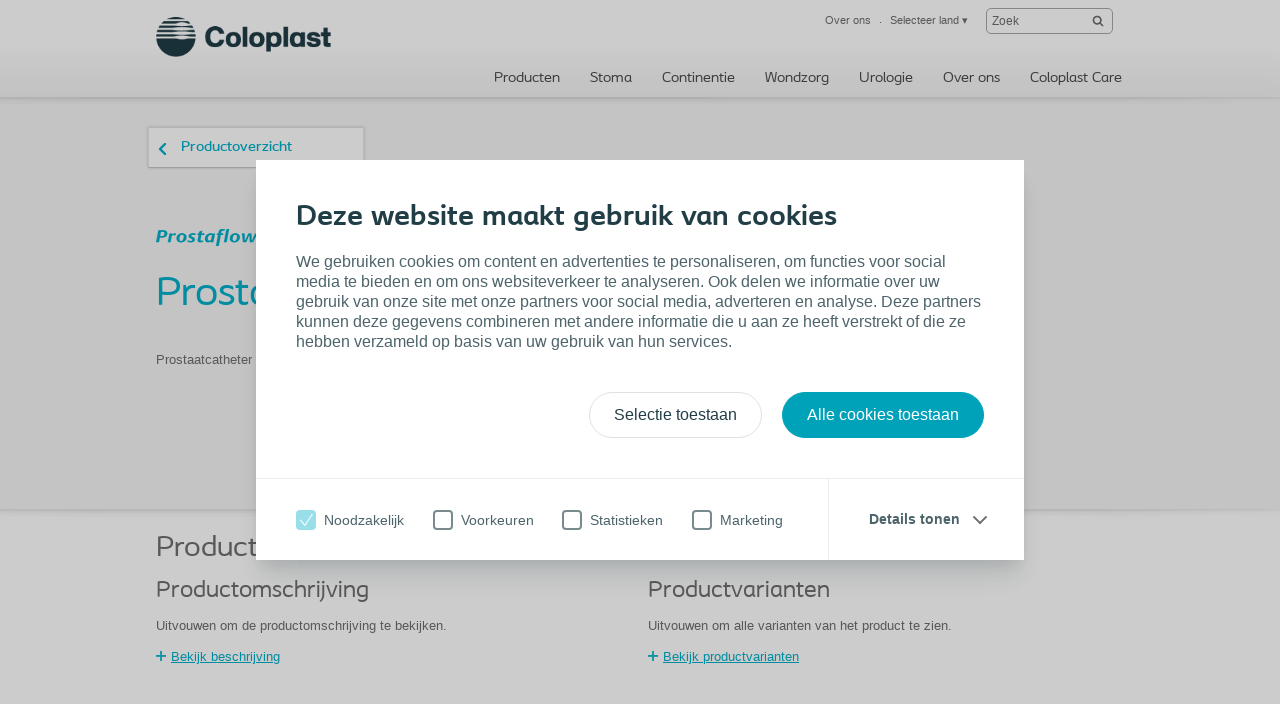

--- FILE ---
content_type: text/html; charset=utf-8
request_url: https://www.coloplast.nl/Prostaflow-nl-nl.aspx
body_size: 8779
content:

<!DOCTYPE html>
<!--[if lte IE 7]><html class="oldie ie7" lang="nl-NL"><![endif]-->
<!--[if lte IE 8]><html class="oldie ie8" lang="nl-NL"><![endif]-->
<!--[if IE 9]><html class="ie9" lang="nl-NL"><![endif]-->
<!--[if gt IE 9]><!-->
<html lang="nl-NL" style="">
<!--<![endif]-->

<head>
<script type='text/javascript' src='/WebResource.axd?d=bY0OOHwLEVo6bDBNGb8HaFqVe_XttRuElND8IC1BZzfU11zfPw19ILOblYEbIeCL6Of0KmpUNojBqf9t0keS1mBlGDmBC7gZs90pIm5CRz79Pax8U0QamyFspryuadHmCUBCEfC-bk_Hn5OXzRVIZz-Xy3C8GY5U2sioj0N1qno1&t=636885034660000000'></script>
<script type='text/javascript'>
initLpo('EPiServer.CMO.LPO:(https://countrysite.coloplast.com/)');
</script>

<!-- Google Tag Manager -->
<script data-cookieconsent="ignore">(function(w,d,s,l,i){w[l]=w[l]||[];w[l].push({'gtm.start':
new Date().getTime(),event:'gtm.js'});var f=d.getElementsByTagName(s)[0],
j=d.createElement(s),dl=l!='dataLayer'?'&l='+l:'';j.async=true;j.src=
'https://a2.coloplast.nl/gtm.js?id='+i+dl;f.parentNode.insertBefore(j,f);
})(window,document,'script','dataLayer','GTM-PCHFK3');</script>
<!-- End Google Tag Manager -->
        <!-- META -->
        <meta charset="utf-8" />
        <meta name="viewport" content="width=device-width, initial-scale=1" /><meta name="ProductEntryId" content="22599" /><meta name="IsProduct" content="True" /><meta name="description" content="" /><meta name="Keywords" content="" /><meta name="author" content="Coloplast" /><meta name="lastupdateddate" content="01/22/2026 13:39:26" /><meta http-equiv="content-language" content="nl-NL" />

        <!-- JSON-LD -->
        

        <!-- CSS -->
        <link href="/cassette.axd/stylesheet/cc1ff89d7fe6fac939f36c44a177f8231cc1fa25/MasterCssBundle" type="text/css" rel="stylesheet" />
<link href="/cassette.axd/stylesheet/400c4f3ce180a4d5baf24f53759beb5982a5444d/Master2CssBundle" type="text/css" rel="stylesheet" />
<link href="/cassette.axd/stylesheet/fda72be0886cd800724e3f1910b523567d2a1860/PrintCssBundle" type="text/css" rel="stylesheet" media="print" />
<link href="/cassette.axd/stylesheet/4351ba8a3024b00fbfc7a711b079f19397e98eea/FoldOutVideoCssBundle" type="text/css" rel="stylesheet" />

        

        

        <!-- FAVICON -->
        <link rel="shortcut icon" href="/Custom/Ui/baseline/ico/favicon.ico" type="image/ico" />
        
            <!-- Canonical URL -->
            <link rel="canonical" href="https://www.coloplast.nl/prostaflow-nl-nl.aspx" />
            
        

        <!-- Scripts -->
        <script type="text/javascript" src="/Custom/Ui/baseline/js/modernizr.js"></script>
        <script type="text/javascript">
            window.valtech = window.valtech || {};
            valtech.settings = valtech.settings || {};
        </script>
        
            <script>
                window._gaq = window._gaq || [];

                valtech.settings.epslanguage = "nl-NL";
                valtech.settings.pageid = 1463;
                valtech.settings.markhcpproducts = false ;
                valtech.settings.hasSiteSslEnabled = true ;
            
            </script>
        
    <title>
	Prostaflow®
</title></head>

<body class="  ">
    <!-- Google Tag Manager (noscript) -->
<noscript><iframe src="https://a2.coloplast.nl/ns.html?id=GTM-PCHFK3" height="0" width="0" style="display:none;visibility:hidden"></iframe></noscript>
<!-- End Google Tag Manager (noscript) -->
    
    <!--BeginNoIndex-->
    <!--[if lt IE 7 ]> 
        <div id="ie6-overlay">
            <a href="#" class="close">Sluiten</a>
            <div class="text-area">
                <h2>Update uw browser</h2>
<p>U bekijkt deze website in een verouderde browser. De website wordt in deze browser niet optimaal bekeken.<br />We adviseren om uw browser te updaten naar een nieuwe en veiligere browser, namelijk Internet Explorer, Mozilla Firefox of Google Chrome.</p>
            </div>
            <div class="checkbox-row">
                <input type="checkbox" id="skipthismessage" />
                <label for="skipthismessage">[Missing text /unsupported/checkbox for nl-NL]</label>
            </div>
            <a class="continue" href="#">Verder</a>
        </div>
    <![endif]-->
    <!--EndNoIndex-->
    <form name="aspnetForm" method="post" action="/Prostaflow-nl-nl.aspx" id="aspnetForm" enctype="multipart/form-data">
<div>
<input type="hidden" name="__EVENTTARGET" id="__EVENTTARGET" value="" />
<input type="hidden" name="__EVENTARGUMENT" id="__EVENTARGUMENT" value="" />
<input type="hidden" name="__VIEWSTATE" id="__VIEWSTATE" value="/[base64]/LKH8KNqA+orM20/PPmsf3cyt4EVLeTzb+g2+cA==" />
</div>

<script type="text/javascript">
//<![CDATA[
var theForm = document.forms['aspnetForm'];
if (!theForm) {
    theForm = document.aspnetForm;
}
function __doPostBack(eventTarget, eventArgument) {
    if (!theForm.onsubmit || (theForm.onsubmit() != false)) {
        theForm.__EVENTTARGET.value = eventTarget;
        theForm.__EVENTARGUMENT.value = eventArgument;
        theForm.submit();
    }
}
//]]>
</script>


<div>

	<input type="hidden" name="__VIEWSTATEGENERATOR" id="__VIEWSTATEGENERATOR" value="9EB422E8" />
</div>
        
        
            <input name="ctl00$content_mainForm$c_tokenKeyField" type="hidden" id="ctl00_content_mainForm_c_tokenKeyField" class="tokenKey" />
                
                    <!--BeginNoIndex-->
                    <ul class="mobile-sub-menu">
                        <li><a id="pull-countries" href="#country">Selecteer land<span class="arrow"></span></a></li>
                        
                    </ul>
                    <!--EndNoIndex-->
                
                <div id="slide-panel">
                    <div class="slide-content">
                        <a href="#" class="close">Sluiten</a>
                        <div class="tab" id="about">
                            <!--BeginNoIndex-->
                            <div class="top-bar">
<div class="info-block"><a href="#country" id="countries-link"><img class="map-icon" src="/Custom/Ui/baseline/img/map-icon.png" alt="view countries map" />&nbsp;<strong class="num">32</strong>
<div class="info-holder">Landen websites&nbsp;<span class="mark">Vind uw Coloplast website</span></div>
</a></div>
</div>
<div class="panel-info columns-holder">
<div class="column"><strong class="column-title">Coloplast Nederland</strong> 
<ul>
<li><a href="http://www.coloplast.nl/Over-ons/onze-organisatie/" target="_top" title="Onze organisatie">Ons bedrijf</a></li>
<li><a href="http://www.coloplast.nl/Over-ons/onze-organisatie/#section=Over-het-begin_85755" target="_top" title="Het begin">Het begin</a></li>
</ul>
</div>
<div class="column"><strong class="column-title">Services</strong> 
<ul>
<li><a href="/over-ons/services/hulpmiddelen/" target="_top" title="Hulpmiddelen">Hulpmiddelen</a></li>
</ul>
</div>
<div class="column"><strong class="column-title">Contact</strong> 
<ul>
<li><a href="/over-ons/contact/" title="Neem contact op">Neem contact op</a></li>
</ul>
</div>
<div class="column column-last"><a class="com-site" href="#">Bezoek Coloplast.com</a></div>
</div>
                            <!--EndNoIndex-->
                        </div>

                        

                        <div class="tab" id="country">
                            <!--BeginNoIndex-->
                            <strong class="title">Vind uw Coloplast vestiging</strong>
                            <div class="panel-info">
                                <div class="side-info">
                                    <strong class="column-title">Selecteer uw land</strong>
                                    <div class="countries-dropdown">
                                        <a href="#" class="expand-btn">Selecteer uw land</a>
                                        <div class="dropdown-holder">
                                            <ul></ul>
                                        </div>
                                    </div>
                                    
                                </div>
                                <div class="map-holder">
                                    <div class="bubble">
                                        <h2>Headline</h2>
                                        <div class="countries-holder"></div>
                                        <span class="bubble-arrow"></span>
                                    </div>
                                    <ul class="continents-list">
                                        <li id="nAmerica" class="n-america"><a href="#">Noord-Amerika</a></li>
                                        <li id="sAmerica" class="s-america"><a href="#">Zuid-Amerika</a></li>
                                        <li id="Europe" class="europe"><a href="#">Europa</a></li>
                                        <li id="Africa" class="africa"><a href="#">Afrika</a></li>
                                        <li id="Russia" class="russia"><a href="#">Rusland</a></li>
                                        <li id="Asia" class="asia"><a href="#">Azië</a></li>
                                        <li id="Australia" class="australien"><a href="#">Australië</a></li>
                                    </ul>
                                    <img class="countries-map" src="/Custom/Ui/baseline/img/map-country-selector.png" alt="countries map" />
                                </div>
                            </div>
                            <!--EndNoIndex-->
                        </div>
                        
                    </div>
                </div>
                <!--BeginNoIndex-->
                
                    <!--<a id="pull-countries" href="#"><span>Select country</span></a>-->
                    <header id="header">
                        <div class="header-content">
                            <div class="logo-holder" itemscope="" itemtype="https://schema.org/Organization">
                                <meta itemprop="name" content="Coloplast" />
                                <meta itemprop="description" content="Coloplast develops products and services that make life easier for people with very personal and private medical conditions. Working closely with the people who use our products, we create solutions to meet their individual, personal needs. We call this intimate healthcare." />
                                <meta itemprop="url" content="https://countrysite.coloplast.com/" />
                                <a id="logo" href="/" class="logo">
                                    <img itemprop="logo" alt="logo" src="/Global/03_Default%20images/CP_Logo_Deep_Blue_RGB.png" />
                                </a>
                            </div>
                            <ul class="mobile-menu">
                                <li><a id="pull-menu" href="#">Menu</a></li>
                                <li><a id="pull-search" href="#">Search</a></li>
                                
                            </ul>
                            
                            <!-- End Site Search -->
                            <div class="service-menu" itemscope="itemscope" itemtype="https://schema.org/SiteNavigationElement">
                                <ul class="links-area">
                                    
                                    <li>
                                        <a itemprop="url" tabindex="0" href="#about"><span itemprop="name">Over ons</span></a>
                                    </li>
                                    
                                    <li>
                                        <a rel="nofollow" itemprop="url" tabindex="0" href="#country"><span itemprop="name">Selecteer land</span> &#9662;</a>
                                    </li>
                                    
                                </ul>
                                <!-- Start Site Search -->
                            <div class="sitesearch searchbox">
                                <fieldset id="sitesearch" class="sitesearch">
                                    <div class="field-box">
                                        <input class="sitesearch-field" tabindex="0" type="text" placeholder="Zoek" id="c_siteSearch" data-language="nl-NL" data-section-id="7" accesskey="4" />
                                        <input class="sitesearch-autocomplete-field" type="text" style="display: none;" />
                                        <a rel="nofollow" class="sitesearch-trigger" id="hlSiteSearch" href="/zoeken/#st=">
                                            <img src="/Custom/Ui/baseline/svg/search.svg" alt="Zoek" /></a>
                                        <label for="c_siteSearch" aria-hidden="true" class="hide">Zoek</label>
                                    </div>
                                    <!-- Live Search Drop-down Start -->
                                    <div id="sitesearch-results">
                                        <div id="sitesearch-results-container">
                                            <!-- do not remove -->
                                        </div>
                                        <div id="sitesearch-results-footer" style="display: none;">
                                            <span class="no-results">Geen suggesties</span>
                                            <a id="c_siteSearchAllResultsLink" href="/zoeken/#st=">
                                                Toon alle resultaten
                                            </a>
                                        </div>
                                    </div>
                                    <!-- Live Search Drop-down End -->
                                </fieldset>
                            </div>
                            <!--BeginNoFollow-->
                            <script id="sitesearch-template" type="text/x-jquery-tmpl">
                                <ul class="search-product-listing">
                                    {{each data}}
                                    {{if valtech.settings.markhcpproducts && requireLogin == "True" }}  
                                        <li class="quick-search-hcp">
                                    {{else}}
                                        <li>{{/if}}
                                        <a href="${url}">
                                            <span>{{html pageName}}</span>
                                            <em>{{html summary}}</em>
                                        </a>
                                        </li>
                                    {{/each}}				
                                </ul>
                            </script>
                            <!--EndNoFollow-->

                            </div>
                            
                            <div id="topmenu" class="hnav" itemscope="itemscope" itemtype="https://schema.org/SiteNavigationElement">
                                <ul>
                                    <!--<li class="home">
                            <a href="/">Home</a>
                        </li>-->
                                    
                                    <li class="">
                                        <a itemprop="url" href="https://producten.coloplast.nl/"><span itemprop="name">Producten</span></a>
                                    </li>
                                    
                                    <li class="">
                                        <a itemprop="url" href="/stoma/consument/"><span itemprop="name">Stoma</span></a>
                                    </li>
                                    
                                    <li class="">
                                        <a itemprop="url" href="/blaas-en-darm/consument/"><span itemprop="name">Continentie</span></a>
                                    </li>
                                    
                                    <li class="">
                                        <a itemprop="url" href="/wound/wondzorg/"><span itemprop="name">Wondzorg</span></a>
                                    </li>
                                    
                                    <li class="">
                                        <a itemprop="url" href="/urologie/professional/"><span itemprop="name">Urologie</span></a>
                                    </li>
                                    
                                    <li class="">
                                        <a itemprop="url" href="/over-ons/"><span itemprop="name">Over ons</span></a>
                                    </li>
                                    
                                    <li class="">
                                        <a itemprop="url" href="/care/"><span itemprop="name">Coloplast Care</span></a>
                                    </li>
                                    
                                </ul>
                            </div>
                            
                        </div>
                    </header>
                
                <!--EndNoIndex-->

            
                <div class="mainwrapper">
                    
	<script>
		window.valtech = window.valtech || {};
		valtech.settings = valtech.settings || {};

		valtech.settings.productFinderUrlForProduct = "/producten/urologie/";

	</script>

	

	<!-- Banner -->
	<div class="section-holder">
		<section class="full-section banner-section">
			<div class="xxl-cell">
				<div class="image-banner">
					<a class="overview-link" href="/producten/urologie/">Productoverzicht</a>
					<div class="product-banner" itemscope="" itemtype="https://schema.org/Product">
						<meta itemprop="itemCondition" content="NewCondition" />
						<div class="img-area" itemprop="image" itemscope="" itemtype="https://schema.org/ImageObject">
							
							<img src="/images/t/34-22599-ProductImage.image.ashx?epslanguage=nl-NL" class="product-image" alt="Prostaflow®" itemprop="contentUrl" />
							
						</div>
						<div class="content-area">
							
							<img itemprop="brand" src="/images/t/34-22599-BrandLogo.image.ashx?epslanguage=nl-NL" class="product-logo logo" alt="Prostaflow®" />
							<meta itemprop="manufacturer" content="Coloplast" />
							
							<h1 itemprop="name">Prostaflow®</h1>
							<p itemprop="description"></p><p>Prostaatcatheter voor hematurie</p>
							
						</div>
					</div>
				</div>
			</div>
		</section>
	</div>

	


	<!-- Product detail -->
	<div class="section-holder">
		<section class="full-section spots-section product-detail-spots">
			<h2 class="section-headline">Productinformatie & bronnen</h2>
			<!-- Product description -->
			
			<div class="l-cell c">
				<div class="readmode-spot">
					<div class="shadow left"></div>
					<div class="shadow right"></div>
					<h3 class="spot-headline">Productomschrijving</h3>
					<p>Uitvouwen om de productomschrijving te bekijken.</p>
					<!--BeginNoFollow-->
					
					<a href="#section=product-description_3" class="readmode-readmore" data-rmid="3"><span class="spot-link">Bekijk beschrijving</span></a>
					
					<!--EndNoFollow-->
					<div class="readmode-content-area" data-rmid="3">
						<div class="readmode-content-display product-description">
							<div class="btn-holder">
								<a href="#" class="readmode-readless btn-close">Sluiten</a>
							</div>
							<h3>Productomschrijving</h3>
							<div class="description"><h4>Silicone en PVC</h4>
<p>Dufour, Delinotte, Couvelaire, rechte en rechte korte tip<br />Ballonmaat 30 ml<br />3-weg</p>
<ul>
<li>Lengte 42 cm</li>
<li>Doos met 5 stuks &bull; Steriel</li>
</ul>
<h4><br />Zachte latex</h4>
<p>Rechte tip<br />Ballonmaat 100 ml</p>
<ul>
<li>Lengte 42 cm</li>
<li>Doos met 10 stuks &bull; Steriel</li>
</ul></div>
							<a href="#" class="readmode-readless">Sluiten</a>
						</div>
					</div>
				</div>
			</div>
			

			<!-- Product Variants -->
			
<div class="l-cell c">
	<div class="readmode-spot">
		<div class="shadow left"></div>
		<div class="shadow right"></div>
		<h2>Productvarianten</h2>
		<p>
Uitvouwen om alle varianten van het product te zien.
</p>
		<!--BeginNoFollow-->
		
		<a href="#section=product-variants_4" class="readmode-readmore" data-rmid="4">
			<span class="spot-link">Bekijk productvarianten</span>
		</a>
		
		<!--EndNoFollow-->
		<div class="readmode-content-area" data-rmid="4">
			<div class="readmode-content-display product-variants">
				<div class="btn-holder">
					<a href="#" class="readmode-readless btn-close">Sluiten</a>
					<h2>Productvarianten</h2>
				</div>
				<table class="table-data product-variations-table">
					<thead>
						<tr>
						
							<th class="sort sort-up"><span>Productnaam</span></th>
						
							<th><span>Art. Nr.</span></th>
						
							<th><span>Catheter CH</span></th>
						
							<th><span>Materiaal</span></th>
						
							<th><span>Aantal manieren</span></th>
						
							<th><span>Commentaar productvariant</span></th>
						
							<th><span>Soort tip</span></th>
						
							<th><span>Verp.</span></th>
						
							<th><span>Volume</span></th>
						
						</tr>
					</thead>
					<tbody>
						
						<tr>
							
								<td data-title="Row Title">All PVC catheter have a latex balloon</td>
							
								<td data-title="Row Title">AB7022</td>
							
								<td data-title="Row Title">22</td>
							
								<td data-title="Row Title">Prostaflow PVC</td>
							
								<td data-title="Row Title">3 ways</td>
							
								<td data-title="Row Title">All PVC catheter have a latex balloon</td>
							
								<td data-title="Row Title"></td>
							
								<td data-title="Row Title">5</td>
							
								<td data-title="Row Title">80 ml</td>
							
						</tr>
						
						<tr>
							
								<td data-title="Row Title">All PVC catheter have a latex balloon</td>
							
								<td data-title="Row Title">AB7818</td>
							
								<td data-title="Row Title">18</td>
							
								<td data-title="Row Title">Prostaflow PVC</td>
							
								<td data-title="Row Title">3 ways</td>
							
								<td data-title="Row Title">All PVC catheter have a latex balloon</td>
							
								<td data-title="Row Title"></td>
							
								<td data-title="Row Title">5</td>
							
								<td data-title="Row Title">50 ml</td>
							
						</tr>
						
						<tr>
							
								<td data-title="Row Title">All PVC catheter have a latex balloon</td>
							
								<td data-title="Row Title">AB7820</td>
							
								<td data-title="Row Title">20</td>
							
								<td data-title="Row Title">Prostaflow PVC</td>
							
								<td data-title="Row Title">3 ways</td>
							
								<td data-title="Row Title">All PVC catheter have a latex balloon</td>
							
								<td data-title="Row Title"></td>
							
								<td data-title="Row Title">5</td>
							
								<td data-title="Row Title">50 ml</td>
							
						</tr>
						
						<tr>
							
								<td data-title="Row Title">All PVC catheter have a latex balloon</td>
							
								<td data-title="Row Title">AB7824</td>
							
								<td data-title="Row Title">24</td>
							
								<td data-title="Row Title">Prostaflow PVC</td>
							
								<td data-title="Row Title">3 ways</td>
							
								<td data-title="Row Title">All PVC catheter have a latex balloon</td>
							
								<td data-title="Row Title"></td>
							
								<td data-title="Row Title">5</td>
							
								<td data-title="Row Title">50 ml</td>
							
						</tr>
						
						<tr>
							
								<td data-title="Row Title">All PVC and Neoplex catheter have a latex balloon</td>
							
								<td data-title="Row Title">AB7C24</td>
							
								<td data-title="Row Title">24</td>
							
								<td data-title="Row Title">Prostaflow PVC</td>
							
								<td data-title="Row Title">3 ways</td>
							
								<td data-title="Row Title">All PVC and Neoplex catheter have a latex balloon</td>
							
								<td data-title="Row Title">Couvelaire</td>
							
								<td data-title="Row Title">5</td>
							
								<td data-title="Row Title">30 ml</td>
							
						</tr>
						
						<tr>
							
								<td data-title="Row Title">All PVC and Neoplex catheter have a latex balloon</td>
							
								<td data-title="Row Title">AB7C18</td>
							
								<td data-title="Row Title">18</td>
							
								<td data-title="Row Title">Prostaflow PVC</td>
							
								<td data-title="Row Title">3 ways</td>
							
								<td data-title="Row Title">All PVC and Neoplex catheter have a latex balloon</td>
							
								<td data-title="Row Title">Couvelaire</td>
							
								<td data-title="Row Title">5</td>
							
								<td data-title="Row Title">30 ml</td>
							
						</tr>
						
						<tr>
							
								<td data-title="Row Title">All PVC and Neoplex catheter have a latex balloon</td>
							
								<td data-title="Row Title">AB7C20</td>
							
								<td data-title="Row Title">20</td>
							
								<td data-title="Row Title">Prostaflow PVC</td>
							
								<td data-title="Row Title">3 ways</td>
							
								<td data-title="Row Title">All PVC and Neoplex catheter have a latex balloon</td>
							
								<td data-title="Row Title">Couvelaire</td>
							
								<td data-title="Row Title">5</td>
							
								<td data-title="Row Title">30 ml</td>
							
						</tr>
						
						<tr>
							
								<td data-title="Row Title">All PVC catheter have a latex balloon</td>
							
								<td data-title="Row Title">AB7018</td>
							
								<td data-title="Row Title">18</td>
							
								<td data-title="Row Title">Prostaflow PVC</td>
							
								<td data-title="Row Title">3 ways</td>
							
								<td data-title="Row Title">All PVC catheter have a latex balloon</td>
							
								<td data-title="Row Title"></td>
							
								<td data-title="Row Title">5</td>
							
								<td data-title="Row Title">80 ml</td>
							
						</tr>
						
						<tr>
							
								<td data-title="Row Title">All PVC catheter have a latex balloon</td>
							
								<td data-title="Row Title">AB7020</td>
							
								<td data-title="Row Title">20</td>
							
								<td data-title="Row Title">Prostaflow PVC</td>
							
								<td data-title="Row Title">3 ways</td>
							
								<td data-title="Row Title">All PVC catheter have a latex balloon</td>
							
								<td data-title="Row Title"></td>
							
								<td data-title="Row Title">5</td>
							
								<td data-title="Row Title">80 ml</td>
							
						</tr>
						
						<tr>
							
								<td data-title="Row Title">All PVC catheter have a latex balloon</td>
							
								<td data-title="Row Title">AB7024</td>
							
								<td data-title="Row Title">24</td>
							
								<td data-title="Row Title">Prostaflow PVC</td>
							
								<td data-title="Row Title">3 ways</td>
							
								<td data-title="Row Title">All PVC catheter have a latex balloon</td>
							
								<td data-title="Row Title"></td>
							
								<td data-title="Row Title">5</td>
							
								<td data-title="Row Title">80 ml</td>
							
						</tr>
						
						<tr>
							
								<td data-title="Row Title">All PVC catheter have a latex balloon</td>
							
								<td data-title="Row Title">AB7822</td>
							
								<td data-title="Row Title">22</td>
							
								<td data-title="Row Title">Prostaflow PVC</td>
							
								<td data-title="Row Title">3 ways</td>
							
								<td data-title="Row Title">All PVC catheter have a latex balloon</td>
							
								<td data-title="Row Title"></td>
							
								<td data-title="Row Title">5</td>
							
								<td data-title="Row Title">50 ml</td>
							
						</tr>
						
						<tr>
							
								<td data-title="Row Title">All PVC and Neoplex catheter have a latex balloon</td>
							
								<td data-title="Row Title">AB7C22</td>
							
								<td data-title="Row Title">22</td>
							
								<td data-title="Row Title">Prostaflow PVC</td>
							
								<td data-title="Row Title">3 ways</td>
							
								<td data-title="Row Title">All PVC and Neoplex catheter have a latex balloon</td>
							
								<td data-title="Row Title">Couvelaire</td>
							
								<td data-title="Row Title">5</td>
							
								<td data-title="Row Title">30 ml</td>
							
						</tr>
						
					</tbody>
				</table>
				<a href="#" class="readmode-readless">Sluiten</a>
			</div>
		</div>
	</div>
</div>

			
			<!-- Clinical evidence -->
			

			<!-- User guides -->
			

			<!-- Q and A -->
			
		</section>
	</div>

	<!-- Key benefits -->
	

	<!-- Videos and animations-->
	
	<div class="section-holder">
		<section class="full-section alternatives-section">
			<h2 class="section-headline">Alternatieven en accessoires</h2>
			
<div class="view-related">
	Bekijk alles 
	<a href="/producten/urologie/#nostate">urologieproducten</a> 
</div>
<div class="product-finder">
<div class="xs-cell product-list-item" itemscope="" itemtype="https://schema.org/Product">
		<div class="image-placeholder">
			<div class="image-container" itemprop="image" itemscope="" itemtype="https://schema.org/ImageObject">
				<img itemprop="contentUrl" src="/images/t/34-22597-ProductImageThumbnail.image.ashx?epslanguage=nl-NL" alt="Hydro X-flow®" />

			</div>
		</div>
		<h3 itemprop="name">Hydro X-flow®</h3>
		<p itemprop="description"></p><p>3-wegprostaatcatheters met hydrofiele coating</p>
		<a href="/Hydro-X-flow-nl-nl.aspx">Bekijk Hydro X-flow®</a>
	</div><div class="xs-cell product-list-item" itemscope="" itemtype="https://schema.org/Product">
		<div class="image-placeholder">
			<div class="image-container" itemprop="image" itemscope="" itemtype="https://schema.org/ImageObject">
				<img itemprop="contentUrl" src="/images/t/34-22603-ProductImageThumbnail.image.ashx?epslanguage=nl-NL" alt="Stylet prostatic catheter" />

			</div>
		</div>
		<h3 itemprop="name">Stylet prostatic catheter</h3>
		<p itemprop="description"></p><p>Inbrengstilet</p>
		<a href="/Stylet-prostatic-catheter-nl-nl.aspx">Bekijk Stylet prostatic catheter</a>
	</div><div class="xs-cell product-list-item" itemscope="" itemtype="https://schema.org/Product">
		<div class="image-placeholder">
			<div class="image-container" itemprop="image" itemscope="" itemtype="https://schema.org/ImageObject">
				<img itemprop="contentUrl" src="/images/t/34-22598-ProductImageThumbnail.image.ashx?epslanguage=nl-NL" alt="X-flow®" />

			</div>
		</div>
		<h3 itemprop="name">X-flow®</h3>
		<p itemprop="description"></p><p>3-weg en 2-wegprostaatcatheters</p>
		<a href="/X-flow-nl-nl.aspx">Bekijk X-flow®</a>
	</div>
</div>

		</section>
	</div>
	
                </div>
            

            <!--BeginNoIndex-->
            
            <!--EndNoIndex-->

            
                <footer id="footer">
                    <!--BeginNoIndex-->
                    


                    <div class="footer-content">
<div class="columns-holder">
<div class="column"><strong class="title">Stoma</strong> 
<ul>
<li><a href="/Stoma/consument/voor-een-stoma-operatie/" target="_top" title="Voor de operatie">Voor de operatie</a></li>
<li><a href="/Stoma/consument/na-een-stoma-operatie/" target="_top" title="Na de operatie">Na de operatie</a></li>
<li><a href="/Stoma/consument/leven-met-een-stoma/" target="_top" title="Het dagelijks leven">Het dagelijks leven</a></li>
<li><a href="/Stoma/consument/leven-met-een-stoma/instructiefilmpjes/" target="_top" title="Instructiefilmpjes Stoma">Stoma instructiefilmpjes</a></li>
<li><a href="http://www.coloplast.nl/Stoma/Consument/Na-een-stoma-operatie/#section=Uw-stoma-goed-verzorgen_82315" target="_top" title="Huidverzorging">Huidverzorging</a></li>
<li><a href="/producten/stoma/" target="_top" title="Producten &amp; oplossingen">Producten &amp; oplossingen</a></li>
</ul>
</div>
<div class="column"><strong class="title">Continentie</strong> 
<ul>
<li><a href="/Blaas-en-darm/consument/" target="_top" title="Urineverlies">Urineverlies</a>&nbsp;&amp; <a href="/Blaas-en-darm/consument/leven-met-darmklachten/" target="_top" title="Obstipatie">Obstipatie</a></li>
<li><a href="/Blaas-en-darm/consument/dwarslaesie/" target="_top" title="Dwarslaesie">Dwarslaesie</a></li>
<li><a href="/Blaas-en-darm/consument/multiple-sclerose/" target="_top" title="Mulitple sclerose">Multiple sclerose</a></li>
<li><a href="/Blaas-en-darm/consument/spina-bifida/" target="_top" title="Spina bifida">Spina bifida</a></li>
<li><a href="/over-ons/services/instructies/instructiefilmpjes-continentie/" target="_top" title="Instructiefilmpjes Continentie">Continentie instructiefilmpjes</a></li>
<li><a href="/over-ons/services/peristeen-support-programma/" target="_top" title="Ondersteuning bij darmspoelen">Ondersteuning bij darmspoelen</a></li>
<li><a href="/Blaas-en-darm/katheters/" target="_top" title="Producten &amp; oplossingen">Producten &amp; oplossingen</a></li>
</ul>
</div>
<div class="column"><strong class="title">Urologie</strong> 
<ul>
<li><a href="/urologie/consument/" target="_top" title="Consument">Consument</a></li>
<li><a href="/urologie/professional/" target="_top" title="Professional">Professional</a></li>
</ul>
</div>
<div class="column"><strong class="title">Professional</strong> 
<ul>
<li><a href="/Stoma/Professional/" target="_top" title="Stoma">Stomazorg</a>&nbsp;&amp; <a href="/producten/stoma/" target="_top" title="producten">producten</a></li>
<li><a href="/Blaas-en-darm/professional/" target="_top" title="Continentie">Continentiezorg</a>&nbsp;&amp; <a href="/producten/continentie/" target="_top" title="producten">producten</a></li>
<li><a href="/urologie/professional/" target="_top" title="Urologie">Urologie</a></li>
<li><a href="/over-ons/coloplast-academy/" target="_top" title="Coloplast Academy">Coloplast Academy</a></li>
<li><a href="/over-ons/coloplast-academy/stomazorg/" target="_top" title="Workshops">Workshops</a></li>
</ul>
</div>
<div class="column"><strong class="title">Services</strong> 
<ul>
<li><a href="/over-ons/services/peristeen-support-programma/" target="_top" title="Ondersteuning bij darmspoelen">Ondersteuning bij darmspoelen</a></li>
<li><a href="/over-ons/services/instructies/" target="_top" title="Instructiefilmpjes">Instructiefilmpjes</a></li>
<li><a href="/over-ons/services/nieuwsbrief/" target="_top" title="Nieuwsbrief">Nieuwsbrief</a></li>
<li><a href="/over-ons/services/hulpmiddelen/" target="_top" title="Handige hulpmiddelen">Handige hulpmiddelen</a></li>
</ul>
</div>
<div class="column"><strong class="title">Wondzorg</strong> 
<ul>
<li><a href="/wound/wondzorg/soorten-verbanden-wondzorg/" title="Wondverbanden">Wondverbanden</a></li>
<li><a href="/wound/wondzorg/biatain-silicone/" title="Biatain Silicone">Biatain Silicone&nbsp;</a></li>
<li><a href="https://producten.coloplast.nl/producten/wound-care/" target="_top" title="Producten &amp; oplossingen">Producten &amp; oplossingen</a></li>
</ul>
</div>
<div class="column" style="display: none;">&nbsp;</div>
</div>
</div>
<div class="copyright-bar" itemprop="address" itemscope="itemscope" itemtype="http://schema.org/PostalAddress">Coloplast Nederland - <span itemprop="streetAddress">Terminalweg 36</span> - <span itemprop="postalCode">3821</span> <span itemprop="addressRegion">AJ</span> <span itemprop="addressLocality">Amersfoort</span> - <span itemprop="addressCountry">Nederland</span> 
<meta content="0800 022 98 98 " itemprop="telephone" />
<meta content="nlcare@coloplast.com" itemprop="email" />
<br /><a href="/global/cookie-beleid/" target="_top" title="Cookie beleid">Cookie beleid</a>&nbsp;- <a href="javascript: typeof Cookiebot != &#39;undefined&#39; ?%20Cookiebot.renew():%20void(0);">Cookie Settings</a> -&nbsp;<a href="/global/disclaimer/" target="_top" title="Disclaimer">Disclaimer</a>&nbsp;- <a href="/global/privacyverklaring/">Privacyverklaring</a>-&nbsp;<span><a href="https://docshub.coloplast.com/" target="_top">Coloplast-producten - instructies voor gebruik</a>&nbsp;-&nbsp;<a href="https://docshub.coloplast.com/radeclarations/" target="_top">EU-conformiteitsverklaringen</a>&nbsp;-&nbsp;<a href="https://docshub.coloplast.com/patient-information-leaflets">Patiënteninformatiefolder</a>&nbsp;-&nbsp;<span><a href="https://www.coloplast.com/legal-information/accessibility/">Toegankelijkheid</a></span></span></div>
<div itemscope="itemscope" itemtype="http://schema.org/GeoCoordinates">
<meta content="52.1730560" itemprop="latitude" />
<meta content="5.4100080" itemprop="longitude" />
</div>
                    <!--EndNoIndex-->
                </footer>
            

            
                <script id="stockticker-template" type="text/x-handlebars-template">
                    <strong class="title">Koers van het aandeel</strong>
                    <div class="price">
                        <span>{{listPrice}}</span>
                        <em class="{{cssClass}}">{{sign}}{{change}}</em>
                    </div>
                    <span>Beurskoers (DKK)</span><br />
                    <span>{{name}} / CPH</span><br />
                    <span>Bijgewerkt {{lastUpdated}}</span>
                </script>
                <script id="stockticker-template-header" type="text/x-handlebars-template">
                    <div class="price">
                        <span>{{listPrice}}</span>
                        <em class="{{cssClass}}">{{sign}}{{change}}</em>
                    </div>
                    <div class="price-info">
                        <span>Beurskoers (DKK)</span>
                        <em>({{name}} / CPH - Bijgewerkt {{lastUpdated}})</em>
                    </div>
                </script>
            

            <!--BeginNoIndex-->
            
                <a href="#" id="desktop-toggle" class="section-holder">Bekijk desktopversie</a>
                
            <!--EndNoIndex-->
            
    </form>

    
    <!--BeginNoIndex-->

    

    <!-- Scripts -->
    <script src="/cassette.axd/script/9bfc1eae9e6e67546abebcea21c7d72c9ba9d575/MasterScriptBundleBody" type="text/javascript"></script>
<script src="/cassette.axd/script/575df033980c8d6b073b9c904d60ebdb660f04c2/KnockoutScriptBundle" type="text/javascript"></script>
<script src="/cassette.axd/script/7e6341a0e56692d4c664c17633b05fbd7938d98e/ProductDetailScriptBundle" type="text/javascript"></script>
<script src="/cassette.axd/script/0b378b8f9681bf4fbfb54228eb76e54f7a758936/ReadModeScriptBundle" type="text/javascript"></script>
<script src="/cassette.axd/script/62eccd69fde98fd033bb06fca0b23c3262db6b3d/VideoBannerScriptBundle" type="text/javascript"></script>
<script src="/cassette.axd/script/d9ea10606129d7376920801d43cc60fad6181e65/YassScriptBundle" type="text/javascript"></script>
<script src="/cassette.axd/script/ffe8c1598558b3976a14e6b65d234fd45c620925/MWRScriptBundle" type="text/javascript"></script>
<script src="/cassette.axd/script/202bb726686bb38bc9d7938ac5e38d1985b39d0a/LoginScriptBundle" type="text/javascript"></script>

    
        <script>
            (function ($) {
                // GA asynchronous setup
                var
                    url = document.location.pathname,
                    rmId,
                    tmpUrl;

                if (document.location.search) {
                    url += document.location.search;
                }

                if (valtech && valtech.readmode) {
                    rmId = valtech.readmode.getRmIdFromUrl(true);
                    if (rmId !== 0) {

                        tmpUrl = valtech.readmode.getRmUrlFromId(rmId);
                        if (tmpUrl !== "") {
                            return;
                        }
                        url = tmpUrl;
                    }
                }

                if (valtech && valtech.tracking && valtech.tracking.tracker) {
                    valtech.tracking.tracker.trackPageview(url);
                }

            })(jQuery);
        </script>
    
    <!--EndNoIndex-->

    <!--BeginNoIndex-->
    
    <!--EndNoIndex-->
    

<!--BeginNoIndex-->
<script type="text/javascript">
    ; (function ($) {

        // Add conditional classname based on support
        $('html').addClass($.fn.details.support ? 'details' : 'no-details');

        // Emulate <details> where necessary and enable open/close event handlers
        $('details').details();
    })(jQuery);
</script>
    <!--EndNoIndex-->

</body>
</html>


--- FILE ---
content_type: text/html; charset=utf-8
request_url: https://www.coloplast.nl/Prostaflow-nl-nl.aspx
body_size: 8673
content:

<!DOCTYPE html>
<!--[if lte IE 7]><html class="oldie ie7" lang="nl-NL"><![endif]-->
<!--[if lte IE 8]><html class="oldie ie8" lang="nl-NL"><![endif]-->
<!--[if IE 9]><html class="ie9" lang="nl-NL"><![endif]-->
<!--[if gt IE 9]><!-->
<html lang="nl-NL" style="">
<!--<![endif]-->

<head><!-- Google Tag Manager -->
<script data-cookieconsent="ignore">(function(w,d,s,l,i){w[l]=w[l]||[];w[l].push({'gtm.start':
new Date().getTime(),event:'gtm.js'});var f=d.getElementsByTagName(s)[0],
j=d.createElement(s),dl=l!='dataLayer'?'&l='+l:'';j.async=true;j.src=
'https://a2.coloplast.nl/gtm.js?id='+i+dl;f.parentNode.insertBefore(j,f);
})(window,document,'script','dataLayer','GTM-PCHFK3');</script>
<!-- End Google Tag Manager -->
        <!-- META -->
        <meta charset="utf-8" />
        <meta name="viewport" content="width=device-width, initial-scale=1" /><meta name="ProductEntryId" content="22599" /><meta name="IsProduct" content="True" /><meta name="description" content="" /><meta name="Keywords" content="" /><meta name="author" content="Coloplast" /><meta name="lastupdateddate" content="01/22/2026 13:39:28" /><meta http-equiv="content-language" content="nl-NL" />

        <!-- JSON-LD -->
        

        <!-- CSS -->
        <link href="/cassette.axd/stylesheet/cc1ff89d7fe6fac939f36c44a177f8231cc1fa25/MasterCssBundle" type="text/css" rel="stylesheet" />
<link href="/cassette.axd/stylesheet/400c4f3ce180a4d5baf24f53759beb5982a5444d/Master2CssBundle" type="text/css" rel="stylesheet" />
<link href="/cassette.axd/stylesheet/fda72be0886cd800724e3f1910b523567d2a1860/PrintCssBundle" type="text/css" rel="stylesheet" media="print" />
<link href="/cassette.axd/stylesheet/4351ba8a3024b00fbfc7a711b079f19397e98eea/FoldOutVideoCssBundle" type="text/css" rel="stylesheet" />

        

        

        <!-- FAVICON -->
        <link rel="shortcut icon" href="/Custom/Ui/baseline/ico/favicon.ico" type="image/ico" />
        
            <!-- Canonical URL -->
            <link rel="canonical" href="https://www.coloplast.nl/prostaflow-nl-nl.aspx" />
            
        

        <!-- Scripts -->
        <script type="text/javascript" src="/Custom/Ui/baseline/js/modernizr.js"></script>
        <script type="text/javascript">
            window.valtech = window.valtech || {};
            valtech.settings = valtech.settings || {};
        </script>
        
            <script>
                window._gaq = window._gaq || [];

                valtech.settings.epslanguage = "nl-NL";
                valtech.settings.pageid = 1463;
                valtech.settings.markhcpproducts = false ;
                valtech.settings.hasSiteSslEnabled = true ;
            
            </script>
        
    <title>
	Prostaflow®
</title></head>

<body class="  ">
    <!-- Google Tag Manager (noscript) -->
<noscript><iframe src="https://a2.coloplast.nl/ns.html?id=GTM-PCHFK3" height="0" width="0" style="display:none;visibility:hidden"></iframe></noscript>
<!-- End Google Tag Manager (noscript) -->
    
    <!--BeginNoIndex-->
    <!--[if lt IE 7 ]> 
        <div id="ie6-overlay">
            <a href="#" class="close">Sluiten</a>
            <div class="text-area">
                <h2>Update uw browser</h2>
<p>U bekijkt deze website in een verouderde browser. De website wordt in deze browser niet optimaal bekeken.<br />We adviseren om uw browser te updaten naar een nieuwe en veiligere browser, namelijk Internet Explorer, Mozilla Firefox of Google Chrome.</p>
            </div>
            <div class="checkbox-row">
                <input type="checkbox" id="skipthismessage" />
                <label for="skipthismessage">[Missing text /unsupported/checkbox for nl-NL]</label>
            </div>
            <a class="continue" href="#">Verder</a>
        </div>
    <![endif]-->
    <!--EndNoIndex-->
    <form name="aspnetForm" method="post" action="/Prostaflow-nl-nl.aspx" id="aspnetForm" enctype="multipart/form-data">
<div>
<input type="hidden" name="__EVENTTARGET" id="__EVENTTARGET" value="" />
<input type="hidden" name="__EVENTARGUMENT" id="__EVENTARGUMENT" value="" />
<input type="hidden" name="__VIEWSTATE" id="__VIEWSTATE" value="/[base64]/LKH8KNqA+orM20/PPmsf3cyt4EVLeTzb+g2+cA==" />
</div>

<script type="text/javascript">
//<![CDATA[
var theForm = document.forms['aspnetForm'];
if (!theForm) {
    theForm = document.aspnetForm;
}
function __doPostBack(eventTarget, eventArgument) {
    if (!theForm.onsubmit || (theForm.onsubmit() != false)) {
        theForm.__EVENTTARGET.value = eventTarget;
        theForm.__EVENTARGUMENT.value = eventArgument;
        theForm.submit();
    }
}
//]]>
</script>


<div>

	<input type="hidden" name="__VIEWSTATEGENERATOR" id="__VIEWSTATEGENERATOR" value="9EB422E8" />
</div>
        
        
            <input name="ctl00$content_mainForm$c_tokenKeyField" type="hidden" id="ctl00_content_mainForm_c_tokenKeyField" class="tokenKey" />
                
                    <!--BeginNoIndex-->
                    <ul class="mobile-sub-menu">
                        <li><a id="pull-countries" href="#country">Selecteer land<span class="arrow"></span></a></li>
                        
                    </ul>
                    <!--EndNoIndex-->
                
                <div id="slide-panel">
                    <div class="slide-content">
                        <a href="#" class="close">Sluiten</a>
                        <div class="tab" id="about">
                            <!--BeginNoIndex-->
                            <div class="top-bar">
<div class="info-block"><a href="#country" id="countries-link"><img class="map-icon" src="/Custom/Ui/baseline/img/map-icon.png" alt="view countries map" />&nbsp;<strong class="num">32</strong>
<div class="info-holder">Landen websites&nbsp;<span class="mark">Vind uw Coloplast website</span></div>
</a></div>
</div>
<div class="panel-info columns-holder">
<div class="column"><strong class="column-title">Coloplast Nederland</strong> 
<ul>
<li><a href="http://www.coloplast.nl/Over-ons/onze-organisatie/" target="_top" title="Onze organisatie">Ons bedrijf</a></li>
<li><a href="http://www.coloplast.nl/Over-ons/onze-organisatie/#section=Over-het-begin_85755" target="_top" title="Het begin">Het begin</a></li>
</ul>
</div>
<div class="column"><strong class="column-title">Services</strong> 
<ul>
<li><a href="/over-ons/services/hulpmiddelen/" target="_top" title="Hulpmiddelen">Hulpmiddelen</a></li>
</ul>
</div>
<div class="column"><strong class="column-title">Contact</strong> 
<ul>
<li><a href="/over-ons/contact/" title="Neem contact op">Neem contact op</a></li>
</ul>
</div>
<div class="column column-last"><a class="com-site" href="#">Bezoek Coloplast.com</a></div>
</div>
                            <!--EndNoIndex-->
                        </div>

                        

                        <div class="tab" id="country">
                            <!--BeginNoIndex-->
                            <strong class="title">Vind uw Coloplast vestiging</strong>
                            <div class="panel-info">
                                <div class="side-info">
                                    <strong class="column-title">Selecteer uw land</strong>
                                    <div class="countries-dropdown">
                                        <a href="#" class="expand-btn">Selecteer uw land</a>
                                        <div class="dropdown-holder">
                                            <ul></ul>
                                        </div>
                                    </div>
                                    
                                </div>
                                <div class="map-holder">
                                    <div class="bubble">
                                        <h2>Headline</h2>
                                        <div class="countries-holder"></div>
                                        <span class="bubble-arrow"></span>
                                    </div>
                                    <ul class="continents-list">
                                        <li id="nAmerica" class="n-america"><a href="#">Noord-Amerika</a></li>
                                        <li id="sAmerica" class="s-america"><a href="#">Zuid-Amerika</a></li>
                                        <li id="Europe" class="europe"><a href="#">Europa</a></li>
                                        <li id="Africa" class="africa"><a href="#">Afrika</a></li>
                                        <li id="Russia" class="russia"><a href="#">Rusland</a></li>
                                        <li id="Asia" class="asia"><a href="#">Azië</a></li>
                                        <li id="Australia" class="australien"><a href="#">Australië</a></li>
                                    </ul>
                                    <img class="countries-map" src="/Custom/Ui/baseline/img/map-country-selector.png" alt="countries map" />
                                </div>
                            </div>
                            <!--EndNoIndex-->
                        </div>
                        
                    </div>
                </div>
                <!--BeginNoIndex-->
                
                    <!--<a id="pull-countries" href="#"><span>Select country</span></a>-->
                    <header id="header">
                        <div class="header-content">
                            <div class="logo-holder" itemscope="" itemtype="https://schema.org/Organization">
                                <meta itemprop="name" content="Coloplast" />
                                <meta itemprop="description" content="Coloplast develops products and services that make life easier for people with very personal and private medical conditions. Working closely with the people who use our products, we create solutions to meet their individual, personal needs. We call this intimate healthcare." />
                                <meta itemprop="url" content="https://countrysite.coloplast.com/" />
                                <a id="logo" href="/" class="logo">
                                    <img itemprop="logo" alt="logo" src="/Global/03_Default%20images/CP_Logo_Deep_Blue_RGB.png" />
                                </a>
                            </div>
                            <ul class="mobile-menu">
                                <li><a id="pull-menu" href="#">Menu</a></li>
                                <li><a id="pull-search" href="#">Search</a></li>
                                
                            </ul>
                            
                            <!-- End Site Search -->
                            <div class="service-menu" itemscope="itemscope" itemtype="https://schema.org/SiteNavigationElement">
                                <ul class="links-area">
                                    
                                    <li>
                                        <a itemprop="url" tabindex="0" href="#about"><span itemprop="name">Over ons</span></a>
                                    </li>
                                    
                                    <li>
                                        <a rel="nofollow" itemprop="url" tabindex="0" href="#country"><span itemprop="name">Selecteer land</span> &#9662;</a>
                                    </li>
                                    
                                </ul>
                                <!-- Start Site Search -->
                            <div class="sitesearch searchbox">
                                <fieldset id="sitesearch" class="sitesearch">
                                    <div class="field-box">
                                        <input class="sitesearch-field" tabindex="0" type="text" placeholder="Zoek" id="c_siteSearch" data-language="nl-NL" data-section-id="7" accesskey="4" />
                                        <input class="sitesearch-autocomplete-field" type="text" style="display: none;" />
                                        <a rel="nofollow" class="sitesearch-trigger" id="hlSiteSearch" href="/zoeken/#st=">
                                            <img src="/Custom/Ui/baseline/svg/search.svg" alt="Zoek" /></a>
                                        <label for="c_siteSearch" aria-hidden="true" class="hide">Zoek</label>
                                    </div>
                                    <!-- Live Search Drop-down Start -->
                                    <div id="sitesearch-results">
                                        <div id="sitesearch-results-container">
                                            <!-- do not remove -->
                                        </div>
                                        <div id="sitesearch-results-footer" style="display: none;">
                                            <span class="no-results">Geen suggesties</span>
                                            <a id="c_siteSearchAllResultsLink" href="/zoeken/#st=">
                                                Toon alle resultaten
                                            </a>
                                        </div>
                                    </div>
                                    <!-- Live Search Drop-down End -->
                                </fieldset>
                            </div>
                            <!--BeginNoFollow-->
                            <script id="sitesearch-template" type="text/x-jquery-tmpl">
                                <ul class="search-product-listing">
                                    {{each data}}
                                    {{if valtech.settings.markhcpproducts && requireLogin == "True" }}  
                                        <li class="quick-search-hcp">
                                    {{else}}
                                        <li>{{/if}}
                                        <a href="${url}">
                                            <span>{{html pageName}}</span>
                                            <em>{{html summary}}</em>
                                        </a>
                                        </li>
                                    {{/each}}				
                                </ul>
                            </script>
                            <!--EndNoFollow-->

                            </div>
                            
                            <div id="topmenu" class="hnav" itemscope="itemscope" itemtype="https://schema.org/SiteNavigationElement">
                                <ul>
                                    <!--<li class="home">
                            <a href="/">Home</a>
                        </li>-->
                                    
                                    <li class="">
                                        <a itemprop="url" href="https://producten.coloplast.nl/"><span itemprop="name">Producten</span></a>
                                    </li>
                                    
                                    <li class="">
                                        <a itemprop="url" href="/stoma/consument/"><span itemprop="name">Stoma</span></a>
                                    </li>
                                    
                                    <li class="">
                                        <a itemprop="url" href="/blaas-en-darm/consument/"><span itemprop="name">Continentie</span></a>
                                    </li>
                                    
                                    <li class="">
                                        <a itemprop="url" href="/wound/wondzorg/"><span itemprop="name">Wondzorg</span></a>
                                    </li>
                                    
                                    <li class="">
                                        <a itemprop="url" href="/urologie/professional/"><span itemprop="name">Urologie</span></a>
                                    </li>
                                    
                                    <li class="">
                                        <a itemprop="url" href="/over-ons/"><span itemprop="name">Over ons</span></a>
                                    </li>
                                    
                                    <li class="">
                                        <a itemprop="url" href="/care/"><span itemprop="name">Coloplast Care</span></a>
                                    </li>
                                    
                                </ul>
                            </div>
                            
                        </div>
                    </header>
                
                <!--EndNoIndex-->

            
                <div class="mainwrapper">
                    
	<script>
		window.valtech = window.valtech || {};
		valtech.settings = valtech.settings || {};

		valtech.settings.productFinderUrlForProduct = "/producten/urologie/";

	</script>

	

	<!-- Banner -->
	<div class="section-holder">
		<section class="full-section banner-section">
			<div class="xxl-cell">
				<div class="image-banner">
					<a class="overview-link" href="/producten/urologie/">Productoverzicht</a>
					<div class="product-banner" itemscope="" itemtype="https://schema.org/Product">
						<meta itemprop="itemCondition" content="NewCondition" />
						<div class="img-area" itemprop="image" itemscope="" itemtype="https://schema.org/ImageObject">
							
							<img src="/images/t/34-22599-ProductImage.image.ashx?epslanguage=nl-NL" class="product-image" alt="Prostaflow®" itemprop="contentUrl" />
							
						</div>
						<div class="content-area">
							
							<img itemprop="brand" src="/images/t/34-22599-BrandLogo.image.ashx?epslanguage=nl-NL" class="product-logo logo" alt="Prostaflow®" />
							<meta itemprop="manufacturer" content="Coloplast" />
							
							<h1 itemprop="name">Prostaflow®</h1>
							<p itemprop="description"></p><p>Prostaatcatheter voor hematurie</p>
							
						</div>
					</div>
				</div>
			</div>
		</section>
	</div>

	


	<!-- Product detail -->
	<div class="section-holder">
		<section class="full-section spots-section product-detail-spots">
			<h2 class="section-headline">Productinformatie & bronnen</h2>
			<!-- Product description -->
			
			<div class="l-cell c">
				<div class="readmode-spot">
					<div class="shadow left"></div>
					<div class="shadow right"></div>
					<h3 class="spot-headline">Productomschrijving</h3>
					<p>Uitvouwen om de productomschrijving te bekijken.</p>
					<!--BeginNoFollow-->
					
					<a href="#section=product-description_3" class="readmode-readmore" data-rmid="3"><span class="spot-link">Bekijk beschrijving</span></a>
					
					<!--EndNoFollow-->
					<div class="readmode-content-area" data-rmid="3">
						<div class="readmode-content-display product-description">
							<div class="btn-holder">
								<a href="#" class="readmode-readless btn-close">Sluiten</a>
							</div>
							<h3>Productomschrijving</h3>
							<div class="description"><h4>Silicone en PVC</h4>
<p>Dufour, Delinotte, Couvelaire, rechte en rechte korte tip<br />Ballonmaat 30 ml<br />3-weg</p>
<ul>
<li>Lengte 42 cm</li>
<li>Doos met 5 stuks &bull; Steriel</li>
</ul>
<h4><br />Zachte latex</h4>
<p>Rechte tip<br />Ballonmaat 100 ml</p>
<ul>
<li>Lengte 42 cm</li>
<li>Doos met 10 stuks &bull; Steriel</li>
</ul></div>
							<a href="#" class="readmode-readless">Sluiten</a>
						</div>
					</div>
				</div>
			</div>
			

			<!-- Product Variants -->
			
<div class="l-cell c">
	<div class="readmode-spot">
		<div class="shadow left"></div>
		<div class="shadow right"></div>
		<h2>Productvarianten</h2>
		<p>
Uitvouwen om alle varianten van het product te zien.
</p>
		<!--BeginNoFollow-->
		
		<a href="#section=product-variants_4" class="readmode-readmore" data-rmid="4">
			<span class="spot-link">Bekijk productvarianten</span>
		</a>
		
		<!--EndNoFollow-->
		<div class="readmode-content-area" data-rmid="4">
			<div class="readmode-content-display product-variants">
				<div class="btn-holder">
					<a href="#" class="readmode-readless btn-close">Sluiten</a>
					<h2>Productvarianten</h2>
				</div>
				<table class="table-data product-variations-table">
					<thead>
						<tr>
						
							<th class="sort sort-up"><span>Productnaam</span></th>
						
							<th><span>Art. Nr.</span></th>
						
							<th><span>Catheter CH</span></th>
						
							<th><span>Materiaal</span></th>
						
							<th><span>Aantal manieren</span></th>
						
							<th><span>Commentaar productvariant</span></th>
						
							<th><span>Soort tip</span></th>
						
							<th><span>Verp.</span></th>
						
							<th><span>Volume</span></th>
						
						</tr>
					</thead>
					<tbody>
						
						<tr>
							
								<td data-title="Row Title">All PVC catheter have a latex balloon</td>
							
								<td data-title="Row Title">AB7022</td>
							
								<td data-title="Row Title">22</td>
							
								<td data-title="Row Title">Prostaflow PVC</td>
							
								<td data-title="Row Title">3 ways</td>
							
								<td data-title="Row Title">All PVC catheter have a latex balloon</td>
							
								<td data-title="Row Title"></td>
							
								<td data-title="Row Title">5</td>
							
								<td data-title="Row Title">80 ml</td>
							
						</tr>
						
						<tr>
							
								<td data-title="Row Title">All PVC catheter have a latex balloon</td>
							
								<td data-title="Row Title">AB7818</td>
							
								<td data-title="Row Title">18</td>
							
								<td data-title="Row Title">Prostaflow PVC</td>
							
								<td data-title="Row Title">3 ways</td>
							
								<td data-title="Row Title">All PVC catheter have a latex balloon</td>
							
								<td data-title="Row Title"></td>
							
								<td data-title="Row Title">5</td>
							
								<td data-title="Row Title">50 ml</td>
							
						</tr>
						
						<tr>
							
								<td data-title="Row Title">All PVC catheter have a latex balloon</td>
							
								<td data-title="Row Title">AB7820</td>
							
								<td data-title="Row Title">20</td>
							
								<td data-title="Row Title">Prostaflow PVC</td>
							
								<td data-title="Row Title">3 ways</td>
							
								<td data-title="Row Title">All PVC catheter have a latex balloon</td>
							
								<td data-title="Row Title"></td>
							
								<td data-title="Row Title">5</td>
							
								<td data-title="Row Title">50 ml</td>
							
						</tr>
						
						<tr>
							
								<td data-title="Row Title">All PVC catheter have a latex balloon</td>
							
								<td data-title="Row Title">AB7824</td>
							
								<td data-title="Row Title">24</td>
							
								<td data-title="Row Title">Prostaflow PVC</td>
							
								<td data-title="Row Title">3 ways</td>
							
								<td data-title="Row Title">All PVC catheter have a latex balloon</td>
							
								<td data-title="Row Title"></td>
							
								<td data-title="Row Title">5</td>
							
								<td data-title="Row Title">50 ml</td>
							
						</tr>
						
						<tr>
							
								<td data-title="Row Title">All PVC and Neoplex catheter have a latex balloon</td>
							
								<td data-title="Row Title">AB7C24</td>
							
								<td data-title="Row Title">24</td>
							
								<td data-title="Row Title">Prostaflow PVC</td>
							
								<td data-title="Row Title">3 ways</td>
							
								<td data-title="Row Title">All PVC and Neoplex catheter have a latex balloon</td>
							
								<td data-title="Row Title">Couvelaire</td>
							
								<td data-title="Row Title">5</td>
							
								<td data-title="Row Title">30 ml</td>
							
						</tr>
						
						<tr>
							
								<td data-title="Row Title">All PVC and Neoplex catheter have a latex balloon</td>
							
								<td data-title="Row Title">AB7C18</td>
							
								<td data-title="Row Title">18</td>
							
								<td data-title="Row Title">Prostaflow PVC</td>
							
								<td data-title="Row Title">3 ways</td>
							
								<td data-title="Row Title">All PVC and Neoplex catheter have a latex balloon</td>
							
								<td data-title="Row Title">Couvelaire</td>
							
								<td data-title="Row Title">5</td>
							
								<td data-title="Row Title">30 ml</td>
							
						</tr>
						
						<tr>
							
								<td data-title="Row Title">All PVC and Neoplex catheter have a latex balloon</td>
							
								<td data-title="Row Title">AB7C20</td>
							
								<td data-title="Row Title">20</td>
							
								<td data-title="Row Title">Prostaflow PVC</td>
							
								<td data-title="Row Title">3 ways</td>
							
								<td data-title="Row Title">All PVC and Neoplex catheter have a latex balloon</td>
							
								<td data-title="Row Title">Couvelaire</td>
							
								<td data-title="Row Title">5</td>
							
								<td data-title="Row Title">30 ml</td>
							
						</tr>
						
						<tr>
							
								<td data-title="Row Title">All PVC catheter have a latex balloon</td>
							
								<td data-title="Row Title">AB7018</td>
							
								<td data-title="Row Title">18</td>
							
								<td data-title="Row Title">Prostaflow PVC</td>
							
								<td data-title="Row Title">3 ways</td>
							
								<td data-title="Row Title">All PVC catheter have a latex balloon</td>
							
								<td data-title="Row Title"></td>
							
								<td data-title="Row Title">5</td>
							
								<td data-title="Row Title">80 ml</td>
							
						</tr>
						
						<tr>
							
								<td data-title="Row Title">All PVC catheter have a latex balloon</td>
							
								<td data-title="Row Title">AB7020</td>
							
								<td data-title="Row Title">20</td>
							
								<td data-title="Row Title">Prostaflow PVC</td>
							
								<td data-title="Row Title">3 ways</td>
							
								<td data-title="Row Title">All PVC catheter have a latex balloon</td>
							
								<td data-title="Row Title"></td>
							
								<td data-title="Row Title">5</td>
							
								<td data-title="Row Title">80 ml</td>
							
						</tr>
						
						<tr>
							
								<td data-title="Row Title">All PVC catheter have a latex balloon</td>
							
								<td data-title="Row Title">AB7024</td>
							
								<td data-title="Row Title">24</td>
							
								<td data-title="Row Title">Prostaflow PVC</td>
							
								<td data-title="Row Title">3 ways</td>
							
								<td data-title="Row Title">All PVC catheter have a latex balloon</td>
							
								<td data-title="Row Title"></td>
							
								<td data-title="Row Title">5</td>
							
								<td data-title="Row Title">80 ml</td>
							
						</tr>
						
						<tr>
							
								<td data-title="Row Title">All PVC catheter have a latex balloon</td>
							
								<td data-title="Row Title">AB7822</td>
							
								<td data-title="Row Title">22</td>
							
								<td data-title="Row Title">Prostaflow PVC</td>
							
								<td data-title="Row Title">3 ways</td>
							
								<td data-title="Row Title">All PVC catheter have a latex balloon</td>
							
								<td data-title="Row Title"></td>
							
								<td data-title="Row Title">5</td>
							
								<td data-title="Row Title">50 ml</td>
							
						</tr>
						
						<tr>
							
								<td data-title="Row Title">All PVC and Neoplex catheter have a latex balloon</td>
							
								<td data-title="Row Title">AB7C22</td>
							
								<td data-title="Row Title">22</td>
							
								<td data-title="Row Title">Prostaflow PVC</td>
							
								<td data-title="Row Title">3 ways</td>
							
								<td data-title="Row Title">All PVC and Neoplex catheter have a latex balloon</td>
							
								<td data-title="Row Title">Couvelaire</td>
							
								<td data-title="Row Title">5</td>
							
								<td data-title="Row Title">30 ml</td>
							
						</tr>
						
					</tbody>
				</table>
				<a href="#" class="readmode-readless">Sluiten</a>
			</div>
		</div>
	</div>
</div>

			
			<!-- Clinical evidence -->
			

			<!-- User guides -->
			

			<!-- Q and A -->
			
		</section>
	</div>

	<!-- Key benefits -->
	

	<!-- Videos and animations-->
	
	<div class="section-holder">
		<section class="full-section alternatives-section">
			<h2 class="section-headline">Alternatieven en accessoires</h2>
			
<div class="view-related">
	Bekijk alles 
	<a href="/producten/urologie/#nostate">urologieproducten</a> 
</div>
<div class="product-finder">
<div class="xs-cell product-list-item" itemscope="" itemtype="https://schema.org/Product">
		<div class="image-placeholder">
			<div class="image-container" itemprop="image" itemscope="" itemtype="https://schema.org/ImageObject">
				<img itemprop="contentUrl" src="/images/t/34-22597-ProductImageThumbnail.image.ashx?epslanguage=nl-NL" alt="Hydro X-flow®" />

			</div>
		</div>
		<h3 itemprop="name">Hydro X-flow®</h3>
		<p itemprop="description"></p><p>3-wegprostaatcatheters met hydrofiele coating</p>
		<a href="/Hydro-X-flow-nl-nl.aspx">Bekijk Hydro X-flow®</a>
	</div><div class="xs-cell product-list-item" itemscope="" itemtype="https://schema.org/Product">
		<div class="image-placeholder">
			<div class="image-container" itemprop="image" itemscope="" itemtype="https://schema.org/ImageObject">
				<img itemprop="contentUrl" src="/images/t/34-22603-ProductImageThumbnail.image.ashx?epslanguage=nl-NL" alt="Stylet prostatic catheter" />

			</div>
		</div>
		<h3 itemprop="name">Stylet prostatic catheter</h3>
		<p itemprop="description"></p><p>Inbrengstilet</p>
		<a href="/Stylet-prostatic-catheter-nl-nl.aspx">Bekijk Stylet prostatic catheter</a>
	</div><div class="xs-cell product-list-item" itemscope="" itemtype="https://schema.org/Product">
		<div class="image-placeholder">
			<div class="image-container" itemprop="image" itemscope="" itemtype="https://schema.org/ImageObject">
				<img itemprop="contentUrl" src="/images/t/34-22598-ProductImageThumbnail.image.ashx?epslanguage=nl-NL" alt="X-flow®" />

			</div>
		</div>
		<h3 itemprop="name">X-flow®</h3>
		<p itemprop="description"></p><p>3-weg en 2-wegprostaatcatheters</p>
		<a href="/X-flow-nl-nl.aspx">Bekijk X-flow®</a>
	</div>
</div>

		</section>
	</div>
	
                </div>
            

            <!--BeginNoIndex-->
            
            <!--EndNoIndex-->

            
                <footer id="footer">
                    <!--BeginNoIndex-->
                    


                    <div class="footer-content">
<div class="columns-holder">
<div class="column"><strong class="title">Stoma</strong> 
<ul>
<li><a href="/Stoma/consument/voor-een-stoma-operatie/" target="_top" title="Voor de operatie">Voor de operatie</a></li>
<li><a href="/Stoma/consument/na-een-stoma-operatie/" target="_top" title="Na de operatie">Na de operatie</a></li>
<li><a href="/Stoma/consument/leven-met-een-stoma/" target="_top" title="Het dagelijks leven">Het dagelijks leven</a></li>
<li><a href="/Stoma/consument/leven-met-een-stoma/instructiefilmpjes/" target="_top" title="Instructiefilmpjes Stoma">Stoma instructiefilmpjes</a></li>
<li><a href="http://www.coloplast.nl/Stoma/Consument/Na-een-stoma-operatie/#section=Uw-stoma-goed-verzorgen_82315" target="_top" title="Huidverzorging">Huidverzorging</a></li>
<li><a href="/producten/stoma/" target="_top" title="Producten &amp; oplossingen">Producten &amp; oplossingen</a></li>
</ul>
</div>
<div class="column"><strong class="title">Continentie</strong> 
<ul>
<li><a href="/Blaas-en-darm/consument/" target="_top" title="Urineverlies">Urineverlies</a>&nbsp;&amp; <a href="/Blaas-en-darm/consument/leven-met-darmklachten/" target="_top" title="Obstipatie">Obstipatie</a></li>
<li><a href="/Blaas-en-darm/consument/dwarslaesie/" target="_top" title="Dwarslaesie">Dwarslaesie</a></li>
<li><a href="/Blaas-en-darm/consument/multiple-sclerose/" target="_top" title="Mulitple sclerose">Multiple sclerose</a></li>
<li><a href="/Blaas-en-darm/consument/spina-bifida/" target="_top" title="Spina bifida">Spina bifida</a></li>
<li><a href="/over-ons/services/instructies/instructiefilmpjes-continentie/" target="_top" title="Instructiefilmpjes Continentie">Continentie instructiefilmpjes</a></li>
<li><a href="/over-ons/services/peristeen-support-programma/" target="_top" title="Ondersteuning bij darmspoelen">Ondersteuning bij darmspoelen</a></li>
<li><a href="/Blaas-en-darm/katheters/" target="_top" title="Producten &amp; oplossingen">Producten &amp; oplossingen</a></li>
</ul>
</div>
<div class="column"><strong class="title">Urologie</strong> 
<ul>
<li><a href="/urologie/consument/" target="_top" title="Consument">Consument</a></li>
<li><a href="/urologie/professional/" target="_top" title="Professional">Professional</a></li>
</ul>
</div>
<div class="column"><strong class="title">Professional</strong> 
<ul>
<li><a href="/Stoma/Professional/" target="_top" title="Stoma">Stomazorg</a>&nbsp;&amp; <a href="/producten/stoma/" target="_top" title="producten">producten</a></li>
<li><a href="/Blaas-en-darm/professional/" target="_top" title="Continentie">Continentiezorg</a>&nbsp;&amp; <a href="/producten/continentie/" target="_top" title="producten">producten</a></li>
<li><a href="/urologie/professional/" target="_top" title="Urologie">Urologie</a></li>
<li><a href="/over-ons/coloplast-academy/" target="_top" title="Coloplast Academy">Coloplast Academy</a></li>
<li><a href="/over-ons/coloplast-academy/stomazorg/" target="_top" title="Workshops">Workshops</a></li>
</ul>
</div>
<div class="column"><strong class="title">Services</strong> 
<ul>
<li><a href="/over-ons/services/peristeen-support-programma/" target="_top" title="Ondersteuning bij darmspoelen">Ondersteuning bij darmspoelen</a></li>
<li><a href="/over-ons/services/instructies/" target="_top" title="Instructiefilmpjes">Instructiefilmpjes</a></li>
<li><a href="/over-ons/services/nieuwsbrief/" target="_top" title="Nieuwsbrief">Nieuwsbrief</a></li>
<li><a href="/over-ons/services/hulpmiddelen/" target="_top" title="Handige hulpmiddelen">Handige hulpmiddelen</a></li>
</ul>
</div>
<div class="column"><strong class="title">Wondzorg</strong> 
<ul>
<li><a href="/wound/wondzorg/soorten-verbanden-wondzorg/" title="Wondverbanden">Wondverbanden</a></li>
<li><a href="/wound/wondzorg/biatain-silicone/" title="Biatain Silicone">Biatain Silicone&nbsp;</a></li>
<li><a href="https://producten.coloplast.nl/producten/wound-care/" target="_top" title="Producten &amp; oplossingen">Producten &amp; oplossingen</a></li>
</ul>
</div>
<div class="column" style="display: none;">&nbsp;</div>
</div>
</div>
<div class="copyright-bar" itemprop="address" itemscope="itemscope" itemtype="http://schema.org/PostalAddress">Coloplast Nederland - <span itemprop="streetAddress">Terminalweg 36</span> - <span itemprop="postalCode">3821</span> <span itemprop="addressRegion">AJ</span> <span itemprop="addressLocality">Amersfoort</span> - <span itemprop="addressCountry">Nederland</span> 
<meta content="0800 022 98 98 " itemprop="telephone" />
<meta content="nlcare@coloplast.com" itemprop="email" />
<br /><a href="/global/cookie-beleid/" target="_top" title="Cookie beleid">Cookie beleid</a>&nbsp;- <a href="javascript: typeof Cookiebot != &#39;undefined&#39; ?%20Cookiebot.renew():%20void(0);">Cookie Settings</a> -&nbsp;<a href="/global/disclaimer/" target="_top" title="Disclaimer">Disclaimer</a>&nbsp;- <a href="/global/privacyverklaring/">Privacyverklaring</a>-&nbsp;<span><a href="https://docshub.coloplast.com/" target="_top">Coloplast-producten - instructies voor gebruik</a>&nbsp;-&nbsp;<a href="https://docshub.coloplast.com/radeclarations/" target="_top">EU-conformiteitsverklaringen</a>&nbsp;-&nbsp;<a href="https://docshub.coloplast.com/patient-information-leaflets">Patiënteninformatiefolder</a>&nbsp;-&nbsp;<span><a href="https://www.coloplast.com/legal-information/accessibility/">Toegankelijkheid</a></span></span></div>
<div itemscope="itemscope" itemtype="http://schema.org/GeoCoordinates">
<meta content="52.1730560" itemprop="latitude" />
<meta content="5.4100080" itemprop="longitude" />
</div>
                    <!--EndNoIndex-->
                </footer>
            

            
                <script id="stockticker-template" type="text/x-handlebars-template">
                    <strong class="title">Koers van het aandeel</strong>
                    <div class="price">
                        <span>{{listPrice}}</span>
                        <em class="{{cssClass}}">{{sign}}{{change}}</em>
                    </div>
                    <span>Beurskoers (DKK)</span><br />
                    <span>{{name}} / CPH</span><br />
                    <span>Bijgewerkt {{lastUpdated}}</span>
                </script>
                <script id="stockticker-template-header" type="text/x-handlebars-template">
                    <div class="price">
                        <span>{{listPrice}}</span>
                        <em class="{{cssClass}}">{{sign}}{{change}}</em>
                    </div>
                    <div class="price-info">
                        <span>Beurskoers (DKK)</span>
                        <em>({{name}} / CPH - Bijgewerkt {{lastUpdated}})</em>
                    </div>
                </script>
            

            <!--BeginNoIndex-->
            
                <a href="#" id="desktop-toggle" class="section-holder">Bekijk desktopversie</a>
                
            <!--EndNoIndex-->
            
    </form>

    
    <!--BeginNoIndex-->

    

    <!-- Scripts -->
    <script src="/cassette.axd/script/9bfc1eae9e6e67546abebcea21c7d72c9ba9d575/MasterScriptBundleBody" type="text/javascript"></script>
<script src="/cassette.axd/script/575df033980c8d6b073b9c904d60ebdb660f04c2/KnockoutScriptBundle" type="text/javascript"></script>
<script src="/cassette.axd/script/7e6341a0e56692d4c664c17633b05fbd7938d98e/ProductDetailScriptBundle" type="text/javascript"></script>
<script src="/cassette.axd/script/0b378b8f9681bf4fbfb54228eb76e54f7a758936/ReadModeScriptBundle" type="text/javascript"></script>
<script src="/cassette.axd/script/62eccd69fde98fd033bb06fca0b23c3262db6b3d/VideoBannerScriptBundle" type="text/javascript"></script>
<script src="/cassette.axd/script/d9ea10606129d7376920801d43cc60fad6181e65/YassScriptBundle" type="text/javascript"></script>
<script src="/cassette.axd/script/ffe8c1598558b3976a14e6b65d234fd45c620925/MWRScriptBundle" type="text/javascript"></script>
<script src="/cassette.axd/script/202bb726686bb38bc9d7938ac5e38d1985b39d0a/LoginScriptBundle" type="text/javascript"></script>

    
        <script>
            (function ($) {
                // GA asynchronous setup
                var
                    url = document.location.pathname,
                    rmId,
                    tmpUrl;

                if (document.location.search) {
                    url += document.location.search;
                }

                if (valtech && valtech.readmode) {
                    rmId = valtech.readmode.getRmIdFromUrl(true);
                    if (rmId !== 0) {

                        tmpUrl = valtech.readmode.getRmUrlFromId(rmId);
                        if (tmpUrl !== "") {
                            return;
                        }
                        url = tmpUrl;
                    }
                }

                if (valtech && valtech.tracking && valtech.tracking.tracker) {
                    valtech.tracking.tracker.trackPageview(url);
                }

            })(jQuery);
        </script>
    
    <!--EndNoIndex-->

    <!--BeginNoIndex-->
    
    <!--EndNoIndex-->
    

<!--BeginNoIndex-->
<script type="text/javascript">
    ; (function ($) {

        // Add conditional classname based on support
        $('html').addClass($.fn.details.support ? 'details' : 'no-details');

        // Emulate <details> where necessary and enable open/close event handlers
        $('details').details();
    })(jQuery);
</script>
    <!--EndNoIndex-->

</body>
</html>
